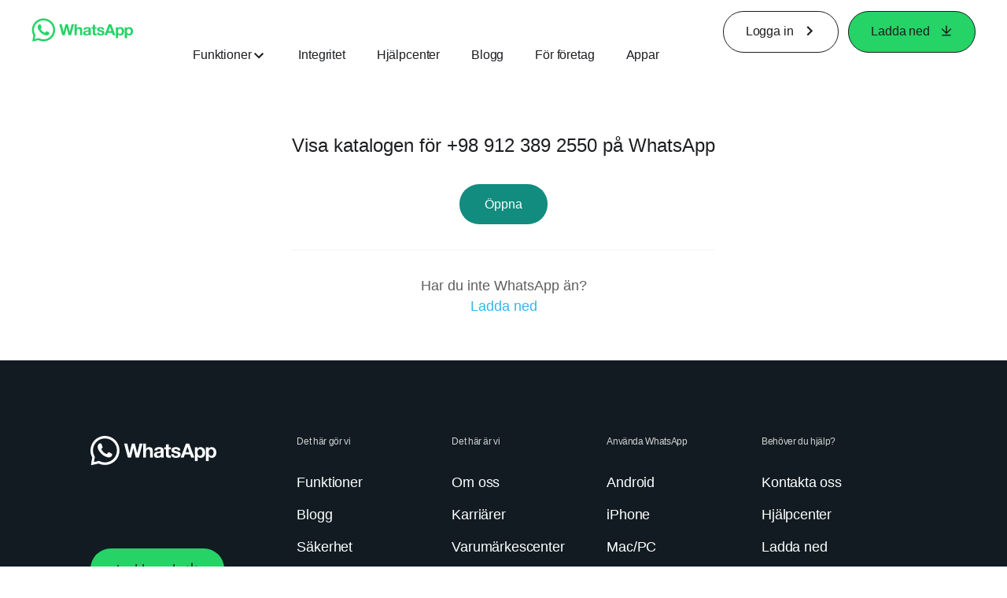

--- FILE ---
content_type: application/x-javascript; charset=utf-8
request_url: https://www.whatsapp.com/ajax/bz?__a=1&__ccg=UNKNOWN&__dyn=7xe6E5aQ1PyUbFp41twpUnwgU29zE6u7E3rw5ux609vCwjE1EE2Cw8G0um4o5-0me0sy0ny0RE2Jw8W1uw2oE17U2ZwrU1Xo1UU3jwea&__hs=20459.BP%3Awhatsapp_www_pkg.2.0...0&__hsi=7592151464061526636&__req=1&__rev=1031668938&__s=52nr2i%3A48i21g%3Anbd3fv&__user=0&dpr=2&jazoest=2918&lsd=AdEkwbU8R8Q
body_size: -1781
content:
for (;;);{"__ar":1,"rid":"AWbO1tuiphpmO5ZUTY2nKgC","payload":null,"lid":"7592151477813821033"}

--- FILE ---
content_type: image/svg+xml
request_url: https://static.whatsapp.net/rsrc.php/yZ/r/JvsnINJ2CZv.svg
body_size: 3375
content:
<svg width="131" height="31" viewBox="0 0 131 31" fill="none" xmlns="http://www.w3.org/2000/svg"><path d="M49.0664 17.9283H49.0272L46.5619 7.97656H43.5914L41.0748 17.8077H41.0341L38.7573 7.98259H35.5908L39.4102 22.4156H42.6234L45.0269 12.5921H45.0676L47.5133 22.4156H50.6662L54.5398 7.98259H51.4277L49.0664 17.9283ZM64.2187 12.865C63.9149 12.478 63.5144 12.1779 63.0576 11.995C62.4546 11.7675 61.8125 11.6615 61.1683 11.6828C60.5909 11.6917 60.0233 11.8336 59.5097 12.0975C58.9237 12.3912 58.4378 12.8518 58.1134 13.4214H58.0531V7.98259H55.1882V22.4156H58.0531V16.9377C58.0531 15.8731 58.228 15.1081 58.5778 14.6427C58.9277 14.1773 59.4936 13.9451 60.2757 13.9461C60.9617 13.9461 61.4412 14.1587 61.7096 14.5839C61.978 15.0091 62.1137 15.6515 62.1137 16.514V22.4156H64.9786V15.9877C64.9831 15.3938 64.9254 14.801 64.8067 14.219C64.7135 13.7297 64.5127 13.2671 64.2187 12.865V12.865ZM76.0401 20.089V14.6608C76.0401 14.0265 75.8989 13.5174 75.6164 13.1334C75.333 12.7467 74.9585 12.436 74.5263 12.2287C74.0601 12.0076 73.5619 11.8616 73.0501 11.7959C72.521 11.7225 71.9875 11.6852 71.4533 11.6843C70.8726 11.6837 70.2932 11.7408 69.7238 11.8547C69.1793 11.9581 68.6563 12.1529 68.1768 12.4307C67.7223 12.6956 67.3353 13.062 67.0459 13.5013C66.7303 14.0055 66.5554 14.5849 66.5392 15.1795H69.4041C69.4584 14.6141 69.6484 14.2085 69.9711 13.9732C70.2938 13.738 70.7461 13.6053 71.3131 13.6053C71.5527 13.6042 71.7921 13.6209 72.0293 13.6551C72.2363 13.6826 72.4358 13.7513 72.6158 13.8571C72.7863 13.96 72.9259 14.1069 73.0199 14.2824C73.1312 14.5116 73.183 14.7652 73.1707 15.0197C73.1855 15.1454 73.1693 15.2728 73.1235 15.3907C73.0778 15.5087 73.0039 15.6138 72.9084 15.6967C72.6804 15.8699 72.4166 15.9899 72.1363 16.048C71.7711 16.1369 71.3996 16.1979 71.0251 16.2305C70.6059 16.2717 70.1817 16.3255 69.7525 16.3918C69.3201 16.4599 68.8917 16.5516 68.4693 16.6662C68.0648 16.7706 67.6817 16.9446 67.3369 17.1804C66.9989 17.4196 66.7216 17.7346 66.5272 18.1002C66.3033 18.5553 66.196 19.059 66.2151 19.5658C66.2026 20.0451 66.2958 20.5213 66.488 20.9606C66.6589 21.3394 66.9173 21.6722 67.2419 21.9316C67.5774 22.1937 67.9619 22.3859 68.3728 22.4971C68.827 22.6221 69.2964 22.6835 69.7675 22.6795C70.4108 22.6796 71.0505 22.5846 71.6659 22.3976C72.2812 22.2107 72.8382 21.8691 73.2838 21.4054C73.2965 21.5786 73.3202 21.7508 73.3547 21.9211C73.3878 22.0886 73.4316 22.2538 73.4859 22.4156H76.396C76.2352 22.1157 76.1386 21.7855 76.1125 21.4461C76.06 20.9957 76.0359 20.5425 76.0401 20.089V20.089ZM73.1753 18.3701C73.1721 18.5866 73.1555 18.8026 73.1255 19.017C73.0877 19.2986 72.9949 19.5702 72.8526 19.8161C72.6855 20.0973 72.4487 20.3305 72.165 20.4931C71.8564 20.6821 71.4186 20.7766 70.8517 20.7766C70.6281 20.7769 70.4049 20.7562 70.1852 20.7148C69.9849 20.6807 69.7929 20.6085 69.6198 20.5022C69.4572 20.401 69.3245 20.2584 69.2353 20.089C69.1353 19.8884 69.0866 19.6662 69.0935 19.4422C69.0853 19.2113 69.134 18.9819 69.2353 18.7742C69.3261 18.6035 69.4538 18.4551 69.6092 18.34C69.775 18.2197 69.9594 18.1275 70.155 18.067C70.3635 17.9997 70.576 17.9458 70.7914 17.9057C71.0205 17.8665 71.2437 17.8303 71.4774 17.8047C71.7111 17.779 71.9298 17.7428 72.1348 17.7036C72.3334 17.6659 72.5293 17.6156 72.7214 17.5529C72.888 17.5013 73.0421 17.4155 73.1737 17.3011L73.1753 18.3701ZM81.4005 8.83H78.5356V11.9648H76.7895V13.8858H78.5266V20.0514C78.5077 20.4907 78.5979 20.9279 78.7889 21.324C78.9524 21.6379 79.2012 21.8992 79.5067 22.0779C79.8331 22.2609 80.1913 22.3806 80.5622 22.4307C80.98 22.4925 81.4019 22.5228 81.8242 22.5212C82.1092 22.5212 82.3972 22.5212 82.6943 22.5016C82.9651 22.4913 83.235 22.4641 83.5025 22.4202V20.1916C83.3622 20.2213 83.2202 20.2419 83.0772 20.2534C82.9265 20.267 82.7757 20.2745 82.6128 20.2745C82.1288 20.2745 81.8046 20.1916 81.6418 20.0302C81.4789 19.8689 81.4005 19.5462 81.4005 19.0607V13.8858H83.5025V11.9648H81.396L81.4005 8.83ZM93.2627 17.8348C93.0745 17.507 92.8172 17.224 92.5088 17.0055C92.1849 16.7762 91.8294 16.5954 91.4533 16.4687C91.0567 16.336 90.6481 16.2214 90.2304 16.1264C89.8128 16.0314 89.4298 15.944 89.0392 15.8641C88.687 15.7931 88.3391 15.702 87.9973 15.5912C87.7286 15.5088 87.4786 15.3746 87.2615 15.1961C87.1697 15.1203 87.0964 15.0245 87.0473 14.9161C86.9981 14.8076 86.9745 14.6894 86.978 14.5704C86.9672 14.3862 87.0229 14.2043 87.1348 14.0577C87.2411 13.9276 87.3764 13.8244 87.5299 13.7561C87.6939 13.6872 87.8671 13.643 88.0441 13.6249C88.2195 13.6093 88.3957 13.6028 88.5718 13.6053C89.0342 13.5936 89.4926 13.6939 89.9078 13.8979C90.2832 14.0924 90.4928 14.4663 90.532 15.0197H93.2612C93.2318 14.4506 93.0613 13.8977 92.7651 13.4108C92.5001 12.9966 92.1443 12.648 91.7247 12.3915C91.2857 12.1269 90.8033 11.9421 90.2998 11.8457C89.7583 11.7367 89.2071 11.6827 88.6547 11.6843C88.0984 11.6837 87.5432 11.7342 86.9961 11.8351C86.4846 11.9262 85.9925 12.1042 85.5411 12.3614C85.1129 12.6067 84.7547 12.9576 84.5006 13.3807C84.2195 13.8869 84.0833 14.4608 84.1071 15.0393C84.0942 15.4454 84.1922 15.8473 84.3906 16.2018C84.579 16.5183 84.8368 16.7879 85.1445 16.9904C85.4712 17.207 85.8264 17.377 86.2 17.4956C86.5965 17.6237 87.0052 17.7353 87.4213 17.8288C88.2347 17.9864 89.0355 18.2031 89.8173 18.4772C90.3903 18.6913 90.6768 19.0145 90.6768 19.4467C90.6857 19.6729 90.6218 19.896 90.4943 20.083C90.3752 20.2494 90.2207 20.3874 90.042 20.4871C89.8532 20.5909 89.6498 20.6656 89.4388 20.7088C89.2299 20.7556 89.0166 20.7798 88.8025 20.7811C88.527 20.7817 88.2524 20.7477 87.9853 20.6801C87.7357 20.6181 87.4992 20.5119 87.2871 20.3665C87.0837 20.2232 86.9143 20.0368 86.7911 19.8207C86.6583 19.5756 86.5923 19.3001 86.5996 19.0215H83.8613C83.8642 19.636 84.0279 20.2391 84.3363 20.7706C84.6155 21.225 84.9958 21.6089 85.4476 21.8924C85.9233 22.1838 86.4472 22.3881 86.9946 22.4956C87.5787 22.618 88.174 22.6792 88.7708 22.678C89.3581 22.6786 89.944 22.621 90.5199 22.5061C91.0618 22.402 91.5793 22.1974 92.0459 21.903C92.5269 21.6048 92.9192 21.1832 93.182 20.682C93.4448 20.1808 93.5685 19.6184 93.5401 19.0532C93.5536 18.6304 93.4564 18.2115 93.2582 17.8378L93.2627 17.8348ZM98.9608 7.97958L93.5055 22.4126H96.6976L97.83 19.1994H103.225L104.315 22.4126H107.611L102.212 7.98259L98.9608 7.97958ZM98.6593 16.8336L100.54 11.5381H100.579L102.399 16.8336H98.6593ZM117.522 13.3807C117.128 12.8646 116.624 12.4432 116.046 12.1473C115.388 11.8222 114.66 11.6628 113.926 11.6828C113.312 11.675 112.704 11.8059 112.147 12.0658C111.593 12.3395 111.131 12.77 110.82 13.3038H110.779V11.9648H108.05V26.0752H110.915V21.1234H110.954C111.291 21.6237 111.755 22.0246 112.299 22.2845C112.858 22.5503 113.469 22.6854 114.087 22.6795C114.784 22.6928 115.474 22.5376 116.097 22.2272C116.658 21.94 117.149 21.5322 117.533 21.033C117.925 20.5194 118.216 19.9368 118.392 19.3155C118.581 18.6587 118.676 17.9785 118.674 17.295C118.677 16.5744 118.582 15.8567 118.392 15.1614C118.218 14.5178 117.923 13.9134 117.522 13.3807V13.3807ZM115.684 18.4545C115.613 18.8291 115.472 19.1871 115.27 19.51C114.927 19.991 114.422 20.3311 113.847 20.467C113.273 20.603 112.668 20.5254 112.147 20.2489C111.832 20.0683 111.565 19.8149 111.369 19.51C111.165 19.1867 111.022 18.8291 110.945 18.4545C110.857 18.0499 110.813 17.6368 110.814 17.2226C110.813 16.8016 110.853 16.3814 110.933 15.9681C111.006 15.5885 111.147 15.2252 111.349 14.896C111.543 14.5883 111.806 14.3302 112.117 14.1421C112.475 13.9325 112.884 13.8279 113.299 13.8406C113.707 13.8296 114.109 13.9341 114.46 14.1421C114.775 14.3346 115.041 14.5972 115.238 14.9096C115.446 15.2412 115.593 15.6073 115.672 15.9907C115.761 16.3964 115.805 16.8105 115.803 17.2257C115.806 17.638 115.768 18.0496 115.69 18.4545H115.684ZM129.829 15.169C129.657 14.5225 129.362 13.9153 128.959 13.3807C128.566 12.8647 128.062 12.4433 127.485 12.1473C126.826 11.8225 126.098 11.6631 125.363 11.6828C124.749 11.6755 124.142 11.8064 123.585 12.0658C123.031 12.3399 122.569 12.7703 122.257 13.3038H122.218V11.9648H119.483V26.0752H122.347V21.1234H122.388C122.724 21.6233 123.188 22.0241 123.732 22.2845C124.29 22.5503 124.902 22.6854 125.52 22.6795C126.217 22.6928 126.907 22.5376 127.531 22.2272C128.092 21.94 128.582 21.5321 128.965 21.033C129.357 20.5194 129.649 19.9368 129.825 19.3155C130.015 18.6589 130.11 17.9786 130.108 17.295C130.114 16.5773 130.022 15.8621 129.835 15.169H129.829ZM127.115 18.4545C127.045 18.8293 126.904 19.1874 126.701 19.51C126.489 19.8342 126.2 20.1005 125.859 20.2848C125.519 20.4691 125.137 20.5657 124.75 20.5657C124.363 20.5657 123.982 20.4691 123.641 20.2848C123.301 20.1005 123.012 19.8342 122.8 19.51C122.597 19.1864 122.453 18.8289 122.376 18.4545C122.289 18.0498 122.245 17.6368 122.245 17.2226C122.244 16.8015 122.284 16.3814 122.366 15.9681C122.444 15.5873 122.591 15.2239 122.8 14.896C122.994 14.589 123.257 14.331 123.567 14.1421C123.925 13.9325 124.335 13.8279 124.749 13.8406C125.157 13.8294 125.56 13.934 125.91 14.1421C126.226 14.3345 126.493 14.5972 126.69 14.9096C126.898 15.2412 127.045 15.6073 127.124 15.9907C127.213 16.3964 127.257 16.8105 127.255 17.2257C127.253 17.6385 127.21 18.0501 127.127 18.4545H127.115Z" fill="#25D366"/><path d="M30.3139 14.8011C30.1739 10.9697 28.5594 7.34056 25.8073 4.67136C23.0552 2.00216 19.3784 0.499287 15.5446 0.476567H15.4722C12.8904 0.474649 10.3527 1.14494 8.10857 2.42148C5.86449 3.69802 3.99142 5.53682 2.67367 7.75695C1.35592 9.97709 0.6389 12.5021 0.593155 15.0834C0.547411 17.6648 1.17452 20.2135 2.41278 22.479L1.09794 30.3469C1.0958 30.363 1.09712 30.3794 1.10182 30.395C1.10651 30.4106 1.11448 30.425 1.12518 30.4373C1.13588 30.4496 1.14907 30.4594 1.16387 30.4662C1.17867 30.473 1.19475 30.4765 1.21103 30.4766H1.23365L9.01561 28.7456C11.0263 29.7109 13.2282 30.2118 15.4586 30.2112C15.6004 30.2112 15.7421 30.2112 15.8838 30.2112C17.8458 30.1552 19.7773 29.7112 21.5667 28.9048C23.3562 28.0984 24.9682 26.9456 26.3098 25.5129C27.6514 24.0802 28.696 22.396 29.3832 20.5574C30.0704 18.7189 30.3867 16.7625 30.3139 14.8011V14.8011ZM15.8099 27.6252C15.6923 27.6252 15.5747 27.6252 15.4586 27.6252C13.4874 27.6277 11.5444 27.156 9.79366 26.2501L9.39559 26.042L4.11815 27.289L5.09221 21.9497L4.86604 21.5667C3.78579 19.725 3.20393 17.6336 3.17778 15.4985C3.15163 13.3635 3.68208 11.2584 4.71689 9.39075C5.75171 7.52306 7.25518 5.95715 9.07924 4.84724C10.9033 3.73732 12.985 3.1217 15.1194 3.06101C15.238 3.06101 15.3571 3.06101 15.4767 3.06101C18.6992 3.07056 21.7889 4.34564 24.0802 6.61154C26.3715 8.87743 27.681 11.9528 27.7265 15.1749C27.7719 18.3971 26.5498 21.5081 24.3234 23.8378C22.0969 26.1675 19.0444 27.5293 15.8235 27.6298L15.8099 27.6252Z" fill="#25D366"/><path d="M10.2894 8.16663C10.1057 8.17022 9.92456 8.21063 9.75673 8.28548C9.5889 8.36033 9.43779 8.4681 9.31236 8.6024C8.95801 8.96579 7.96736 9.84034 7.91006 11.6769C7.85277 13.5134 9.13594 15.3304 9.31537 15.5852C9.49481 15.84 11.7686 19.8072 15.5141 21.416C17.7156 22.3645 18.6806 22.5273 19.3063 22.5273C19.5642 22.5273 19.7587 22.5002 19.9622 22.4881C20.6483 22.4459 22.1969 21.6528 22.5346 20.7903C22.8724 19.9278 22.895 19.1739 22.806 19.0231C22.7171 18.8723 22.4728 18.7637 22.1049 18.5707C21.737 18.3777 19.9321 17.4127 19.5928 17.277C19.467 17.2184 19.3316 17.1832 19.1932 17.173C19.1031 17.1777 19.0155 17.2043 18.938 17.2506C18.8605 17.2968 18.7954 17.3613 18.7484 17.4383C18.4469 17.8138 17.7548 18.6295 17.5225 18.8648C17.4718 18.9232 17.4093 18.9703 17.3392 19.0031C17.2691 19.0358 17.1928 19.0534 17.1154 19.0548C16.9728 19.0485 16.8333 19.0109 16.7068 18.9447C15.6135 18.4804 14.6167 17.8155 13.768 16.9845C12.975 16.2029 12.3022 15.3081 11.7716 14.3292C11.5666 13.9492 11.7716 13.7532 11.9586 13.5753C12.1456 13.3973 12.3461 13.1516 12.5391 12.9389C12.6975 12.7573 12.8295 12.5543 12.9312 12.3358C12.9838 12.2344 13.0104 12.1215 13.0085 12.0073C13.0067 11.893 12.9765 11.7811 12.9206 11.6814C12.8317 11.4914 12.1667 9.62321 11.8546 8.87381C11.6013 8.23298 11.2997 8.21187 11.0358 8.19227C10.8187 8.17719 10.5699 8.16965 10.3211 8.16211H10.2894" fill="#25D366"/></svg>
